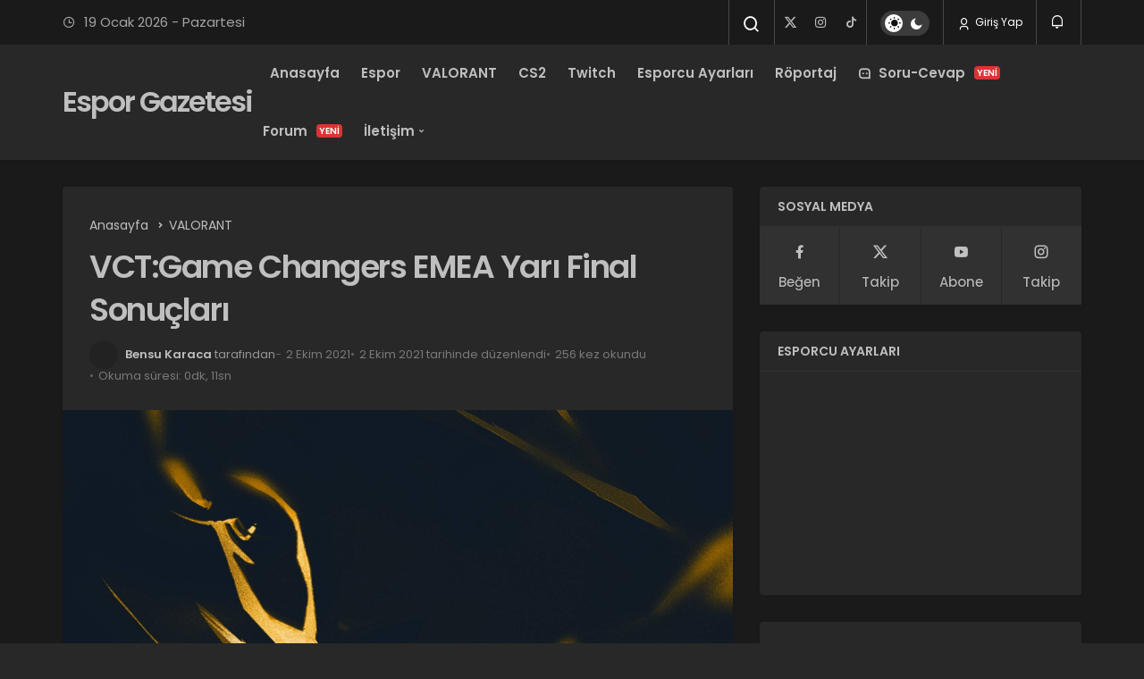

--- FILE ---
content_type: text/html; charset=UTF-8
request_url: https://www.esporgazetesi.com/vctgame-changers-emea-yari-final-sonuclari/
body_size: 15605
content:
<!DOCTYPE html>
<html lang="tr" class="dark-mode" prefix="og: https://ogp.me/ns#" >
<head>
	<link rel="profile" href="https://gmpg.org/xfn/11" />
	<link rel="pingback" href="https://www.esporgazetesi.com/xmlrpc.php" />
	<meta charset="UTF-8">
	<meta name="viewport" content="width=device-width, initial-scale=1, minimum-scale=1">

	<meta http-equiv="X-UA-Compatible" content="IE=edge">
		
		<!-- Preload Google Fonts for better performance -->
		<link rel="preconnect" href="https://fonts.googleapis.com">
		<link rel="preconnect" href="https://fonts.gstatic.com" crossorigin>
		<link rel="preload" href="https://fonts.googleapis.com/css2?family=Poppins:wght@400;500;600&display=swap" as="style" onload="this.onload=null;this.rel='stylesheet'">
		<noscript><link rel="stylesheet" href="https://fonts.googleapis.com/css2?family=Poppins:wght@400;500;600&display=swap"></noscript>

		<link rel='preload' as='font' href='https://www.esporgazetesi.com/wp-content/themes/geoit/assets/fonts/gi.woff?t=1642023351660' type='font/woff' crossorigin='anonymous' />
<link rel='preload' as='style' href='https://www.esporgazetesi.com/wp-content/themes/geoit/assets/css/front-end.min.css' />
<link rel='preload' as='style' href='https://www.esporgazetesi.com/wp-content/themes/geoit/assets/css/geoit-single.min.css' />
<link rel='preload' as='image' href='https://www.esporgazetesi.com/wp-content/uploads/2021/09/FAYvwP5VcA4sTN7.jpg' />

<!-- Rank Math PRO tarafından Arama Motoru Optimizasyonu - https://rankmath.com/ -->
<title>VCT:Game Changers EMEA Yarı Final Sonuçları - Espor Gazetesi</title>
<meta name="description" content="VCT Game Changers EMEA Seri 1 turnuvası yarı final sonuçları sizlerle!"/>
<meta name="robots" content="follow, index, max-snippet:-1, max-video-preview:-1, max-image-preview:large"/>
<link rel="canonical" href="https://www.esporgazetesi.com/vctgame-changers-emea-yari-final-sonuclari/" />
<meta property="og:locale" content="tr_TR" />
<meta property="og:type" content="article" />
<meta property="og:title" content="VCT:Game Changers EMEA Yarı Final Sonuçları - Espor Gazetesi" />
<meta property="og:description" content="VCT Game Changers EMEA Seri 1 turnuvası yarı final sonuçları sizlerle!" />
<meta property="og:url" content="https://www.esporgazetesi.com/vctgame-changers-emea-yari-final-sonuclari/" />
<meta property="og:site_name" content="Espor Gazetesi" />
<meta property="article:publisher" content="https://www.facebook.com/esporgazetesi" />
<meta property="article:section" content="VALORANT" />
<meta property="og:updated_time" content="2021-10-02T21:40:36+03:00" />
<meta property="og:image" content="https://www.esporgazetesi.com/wp-content/uploads/2021/09/FAYvwP5VcA4sTN7-768x432.jpg" />
<meta property="og:image:secure_url" content="https://www.esporgazetesi.com/wp-content/uploads/2021/09/FAYvwP5VcA4sTN7-768x432.jpg" />
<meta property="og:image:width" content="768" />
<meta property="og:image:height" content="432" />
<meta property="og:image:alt" content="Yarı Final" />
<meta property="og:image:type" content="image/jpeg" />
<meta property="article:published_time" content="2021-10-02T21:40:35+03:00" />
<meta property="article:modified_time" content="2021-10-02T21:40:36+03:00" />
<meta name="twitter:card" content="summary" />
<meta name="twitter:title" content="VCT:Game Changers EMEA Yarı Final Sonuçları - Espor Gazetesi" />
<meta name="twitter:description" content="VCT Game Changers EMEA Seri 1 turnuvası yarı final sonuçları sizlerle!" />
<meta name="twitter:site" content="@esporgazetesi" />
<meta name="twitter:creator" content="@esporgazetesi" />
<meta name="twitter:image" content="https://www.esporgazetesi.com/wp-content/uploads/2021/09/FAYvwP5VcA4sTN7-768x432.jpg" />
<meta name="twitter:label1" content="Yazan" />
<meta name="twitter:data1" content="Bensu Karaca" />
<meta name="twitter:label2" content="Okuma süresi" />
<meta name="twitter:data2" content="Bir dakikadan az" />
<script type="application/ld+json" class="rank-math-schema-pro">{"@context":"https://schema.org","@graph":[{"@type":"Organization","@id":"https://www.esporgazetesi.com/#organization","name":"Espor Gazetesi","url":"https://www.esporgazetesi.com","sameAs":["https://www.facebook.com/esporgazetesi","https://twitter.com/esporgazetesi"],"email":"info@esporgazetesi.com","logo":{"@type":"ImageObject","@id":"https://www.esporgazetesi.com/#logo","url":"https://www.esporgazetesi.com/wp-content/uploads/2021/05/esporgazetesi.png","contentUrl":"https://www.esporgazetesi.com/wp-content/uploads/2021/05/esporgazetesi.png","caption":"Espor Gazetesi","inLanguage":"tr"}},{"@type":"WebSite","@id":"https://www.esporgazetesi.com/#website","url":"https://www.esporgazetesi.com","name":"Espor Gazetesi","publisher":{"@id":"https://www.esporgazetesi.com/#organization"},"inLanguage":"tr"},{"@type":"ImageObject","@id":"https://www.esporgazetesi.com/wp-content/uploads/2021/09/FAYvwP5VcA4sTN7.jpg","url":"https://www.esporgazetesi.com/wp-content/uploads/2021/09/FAYvwP5VcA4sTN7.jpg","width":"2048","height":"1152","inLanguage":"tr"},{"@type":"WebPage","@id":"https://www.esporgazetesi.com/vctgame-changers-emea-yari-final-sonuclari/#webpage","url":"https://www.esporgazetesi.com/vctgame-changers-emea-yari-final-sonuclari/","name":"VCT:Game Changers EMEA Yar\u0131 Final Sonu\u00e7lar\u0131 - Espor Gazetesi","datePublished":"2021-10-02T21:40:35+03:00","dateModified":"2021-10-02T21:40:36+03:00","isPartOf":{"@id":"https://www.esporgazetesi.com/#website"},"primaryImageOfPage":{"@id":"https://www.esporgazetesi.com/wp-content/uploads/2021/09/FAYvwP5VcA4sTN7.jpg"},"inLanguage":"tr"},{"@type":"Person","@id":"https://www.esporgazetesi.com/yazar/bensukaraca/","name":"Bensu Karaca","url":"https://www.esporgazetesi.com/yazar/bensukaraca/","image":{"@type":"ImageObject","@id":"https://secure.gravatar.com/avatar/e7c4e85f95cb9ef16e5d7c3f5a04b41ac7d84a4f4f27f2e12fdeebebf4bd611b?s=96&amp;d=mm&amp;r=g","url":"https://secure.gravatar.com/avatar/e7c4e85f95cb9ef16e5d7c3f5a04b41ac7d84a4f4f27f2e12fdeebebf4bd611b?s=96&amp;d=mm&amp;r=g","caption":"Bensu Karaca","inLanguage":"tr"},"worksFor":{"@id":"https://www.esporgazetesi.com/#organization"}},{"@type":"NewsArticle","headline":"VCT:Game Changers EMEA Yar\u0131 Final Sonu\u00e7lar\u0131 - Espor Gazetesi","keywords":"Yar\u0131 Final","datePublished":"2021-10-02T21:40:35+03:00","dateModified":"2021-10-02T21:40:36+03:00","articleSection":"Espor, VALORANT","author":{"@id":"https://www.esporgazetesi.com/yazar/bensukaraca/","name":"Bensu Karaca"},"publisher":{"@id":"https://www.esporgazetesi.com/#organization"},"description":"VCT Game Changers EMEA Seri 1 turnuvas\u0131 yar\u0131 final sonu\u00e7lar\u0131 sizlerle!","name":"VCT:Game Changers EMEA Yar\u0131 Final Sonu\u00e7lar\u0131 - Espor Gazetesi","@id":"https://www.esporgazetesi.com/vctgame-changers-emea-yari-final-sonuclari/#richSnippet","isPartOf":{"@id":"https://www.esporgazetesi.com/vctgame-changers-emea-yari-final-sonuclari/#webpage"},"image":{"@id":"https://www.esporgazetesi.com/wp-content/uploads/2021/09/FAYvwP5VcA4sTN7.jpg"},"inLanguage":"tr","mainEntityOfPage":{"@id":"https://www.esporgazetesi.com/vctgame-changers-emea-yari-final-sonuclari/#webpage"}}]}</script>
<!-- /Rank Math WordPress SEO eklentisi -->

<link rel='dns-prefetch' href='//s.gravatar.com' />
<link rel='dns-prefetch' href='//fonts.googleapis.com' />
<link rel='dns-prefetch' href='//fonts.gstatic.com' />
<link rel='dns-prefetch' href='//cdnjs.cloudflare.com' />
<link rel='dns-prefetch' href='//www.google-analytics.com' />
<link rel="alternate" type="application/rss+xml" title="Espor Gazetesi &raquo; akışı" href="https://www.esporgazetesi.com/feed/" />
<link rel="alternate" type="application/rss+xml" title="Espor Gazetesi &raquo; yorum akışı" href="https://www.esporgazetesi.com/comments/feed/" />
<link rel="alternate" type="application/rss+xml" title="Espor Gazetesi &raquo; VCT:Game Changers EMEA Yarı Final Sonuçları yorum akışı" href="https://www.esporgazetesi.com/vctgame-changers-emea-yari-final-sonuclari/feed/" />
<link rel="alternate" title="oEmbed (JSON)" type="application/json+oembed" href="https://www.esporgazetesi.com/wp-json/oembed/1.0/embed?url=https%3A%2F%2Fwww.esporgazetesi.com%2Fvctgame-changers-emea-yari-final-sonuclari%2F" />
<link rel="alternate" title="oEmbed (XML)" type="text/xml+oembed" href="https://www.esporgazetesi.com/wp-json/oembed/1.0/embed?url=https%3A%2F%2Fwww.esporgazetesi.com%2Fvctgame-changers-emea-yari-final-sonuclari%2F&#038;format=xml" />
<style id='wp-img-auto-sizes-contain-inline-css'>
img:is([sizes=auto i],[sizes^="auto," i]){contain-intrinsic-size:3000px 1500px}
/*# sourceURL=wp-img-auto-sizes-contain-inline-css */
</style>

<link rel='stylesheet' id='dashicons-css' href='https://www.esporgazetesi.com/wp-includes/css/dashicons.min.css' media='all' />
<link rel='stylesheet' id='wp-block-library-css' href='https://www.esporgazetesi.com/wp-includes/css/dist/block-library/style.min.css' media='all' />
<style id='wp-block-heading-inline-css'>
h1:where(.wp-block-heading).has-background,h2:where(.wp-block-heading).has-background,h3:where(.wp-block-heading).has-background,h4:where(.wp-block-heading).has-background,h5:where(.wp-block-heading).has-background,h6:where(.wp-block-heading).has-background{padding:1.25em 2.375em}h1.has-text-align-left[style*=writing-mode]:where([style*=vertical-lr]),h1.has-text-align-right[style*=writing-mode]:where([style*=vertical-rl]),h2.has-text-align-left[style*=writing-mode]:where([style*=vertical-lr]),h2.has-text-align-right[style*=writing-mode]:where([style*=vertical-rl]),h3.has-text-align-left[style*=writing-mode]:where([style*=vertical-lr]),h3.has-text-align-right[style*=writing-mode]:where([style*=vertical-rl]),h4.has-text-align-left[style*=writing-mode]:where([style*=vertical-lr]),h4.has-text-align-right[style*=writing-mode]:where([style*=vertical-rl]),h5.has-text-align-left[style*=writing-mode]:where([style*=vertical-lr]),h5.has-text-align-right[style*=writing-mode]:where([style*=vertical-rl]),h6.has-text-align-left[style*=writing-mode]:where([style*=vertical-lr]),h6.has-text-align-right[style*=writing-mode]:where([style*=vertical-rl]){rotate:180deg}
/*# sourceURL=https://www.esporgazetesi.com/wp-includes/blocks/heading/style.min.css */
</style>
<style id='wp-block-image-inline-css'>
.wp-block-image>a,.wp-block-image>figure>a{display:inline-block}.wp-block-image img{box-sizing:border-box;height:auto;max-width:100%;vertical-align:bottom}@media not (prefers-reduced-motion){.wp-block-image img.hide{visibility:hidden}.wp-block-image img.show{animation:show-content-image .4s}}.wp-block-image[style*=border-radius] img,.wp-block-image[style*=border-radius]>a{border-radius:inherit}.wp-block-image.has-custom-border img{box-sizing:border-box}.wp-block-image.aligncenter{text-align:center}.wp-block-image.alignfull>a,.wp-block-image.alignwide>a{width:100%}.wp-block-image.alignfull img,.wp-block-image.alignwide img{height:auto;width:100%}.wp-block-image .aligncenter,.wp-block-image .alignleft,.wp-block-image .alignright,.wp-block-image.aligncenter,.wp-block-image.alignleft,.wp-block-image.alignright{display:table}.wp-block-image .aligncenter>figcaption,.wp-block-image .alignleft>figcaption,.wp-block-image .alignright>figcaption,.wp-block-image.aligncenter>figcaption,.wp-block-image.alignleft>figcaption,.wp-block-image.alignright>figcaption{caption-side:bottom;display:table-caption}.wp-block-image .alignleft{float:left;margin:.5em 1em .5em 0}.wp-block-image .alignright{float:right;margin:.5em 0 .5em 1em}.wp-block-image .aligncenter{margin-left:auto;margin-right:auto}.wp-block-image :where(figcaption){margin-bottom:1em;margin-top:.5em}.wp-block-image.is-style-circle-mask img{border-radius:9999px}@supports ((-webkit-mask-image:none) or (mask-image:none)) or (-webkit-mask-image:none){.wp-block-image.is-style-circle-mask img{border-radius:0;-webkit-mask-image:url('data:image/svg+xml;utf8,<svg viewBox="0 0 100 100" xmlns="http://www.w3.org/2000/svg"><circle cx="50" cy="50" r="50"/></svg>');mask-image:url('data:image/svg+xml;utf8,<svg viewBox="0 0 100 100" xmlns="http://www.w3.org/2000/svg"><circle cx="50" cy="50" r="50"/></svg>');mask-mode:alpha;-webkit-mask-position:center;mask-position:center;-webkit-mask-repeat:no-repeat;mask-repeat:no-repeat;-webkit-mask-size:contain;mask-size:contain}}:root :where(.wp-block-image.is-style-rounded img,.wp-block-image .is-style-rounded img){border-radius:9999px}.wp-block-image figure{margin:0}.wp-lightbox-container{display:flex;flex-direction:column;position:relative}.wp-lightbox-container img{cursor:zoom-in}.wp-lightbox-container img:hover+button{opacity:1}.wp-lightbox-container button{align-items:center;backdrop-filter:blur(16px) saturate(180%);background-color:#5a5a5a40;border:none;border-radius:4px;cursor:zoom-in;display:flex;height:20px;justify-content:center;opacity:0;padding:0;position:absolute;right:16px;text-align:center;top:16px;width:20px;z-index:100}@media not (prefers-reduced-motion){.wp-lightbox-container button{transition:opacity .2s ease}}.wp-lightbox-container button:focus-visible{outline:3px auto #5a5a5a40;outline:3px auto -webkit-focus-ring-color;outline-offset:3px}.wp-lightbox-container button:hover{cursor:pointer;opacity:1}.wp-lightbox-container button:focus{opacity:1}.wp-lightbox-container button:focus,.wp-lightbox-container button:hover,.wp-lightbox-container button:not(:hover):not(:active):not(.has-background){background-color:#5a5a5a40;border:none}.wp-lightbox-overlay{box-sizing:border-box;cursor:zoom-out;height:100vh;left:0;overflow:hidden;position:fixed;top:0;visibility:hidden;width:100%;z-index:100000}.wp-lightbox-overlay .close-button{align-items:center;cursor:pointer;display:flex;justify-content:center;min-height:40px;min-width:40px;padding:0;position:absolute;right:calc(env(safe-area-inset-right) + 16px);top:calc(env(safe-area-inset-top) + 16px);z-index:5000000}.wp-lightbox-overlay .close-button:focus,.wp-lightbox-overlay .close-button:hover,.wp-lightbox-overlay .close-button:not(:hover):not(:active):not(.has-background){background:none;border:none}.wp-lightbox-overlay .lightbox-image-container{height:var(--wp--lightbox-container-height);left:50%;overflow:hidden;position:absolute;top:50%;transform:translate(-50%,-50%);transform-origin:top left;width:var(--wp--lightbox-container-width);z-index:9999999999}.wp-lightbox-overlay .wp-block-image{align-items:center;box-sizing:border-box;display:flex;height:100%;justify-content:center;margin:0;position:relative;transform-origin:0 0;width:100%;z-index:3000000}.wp-lightbox-overlay .wp-block-image img{height:var(--wp--lightbox-image-height);min-height:var(--wp--lightbox-image-height);min-width:var(--wp--lightbox-image-width);width:var(--wp--lightbox-image-width)}.wp-lightbox-overlay .wp-block-image figcaption{display:none}.wp-lightbox-overlay button{background:none;border:none}.wp-lightbox-overlay .scrim{background-color:#fff;height:100%;opacity:.9;position:absolute;width:100%;z-index:2000000}.wp-lightbox-overlay.active{visibility:visible}@media not (prefers-reduced-motion){.wp-lightbox-overlay.active{animation:turn-on-visibility .25s both}.wp-lightbox-overlay.active img{animation:turn-on-visibility .35s both}.wp-lightbox-overlay.show-closing-animation:not(.active){animation:turn-off-visibility .35s both}.wp-lightbox-overlay.show-closing-animation:not(.active) img{animation:turn-off-visibility .25s both}.wp-lightbox-overlay.zoom.active{animation:none;opacity:1;visibility:visible}.wp-lightbox-overlay.zoom.active .lightbox-image-container{animation:lightbox-zoom-in .4s}.wp-lightbox-overlay.zoom.active .lightbox-image-container img{animation:none}.wp-lightbox-overlay.zoom.active .scrim{animation:turn-on-visibility .4s forwards}.wp-lightbox-overlay.zoom.show-closing-animation:not(.active){animation:none}.wp-lightbox-overlay.zoom.show-closing-animation:not(.active) .lightbox-image-container{animation:lightbox-zoom-out .4s}.wp-lightbox-overlay.zoom.show-closing-animation:not(.active) .lightbox-image-container img{animation:none}.wp-lightbox-overlay.zoom.show-closing-animation:not(.active) .scrim{animation:turn-off-visibility .4s forwards}}@keyframes show-content-image{0%{visibility:hidden}99%{visibility:hidden}to{visibility:visible}}@keyframes turn-on-visibility{0%{opacity:0}to{opacity:1}}@keyframes turn-off-visibility{0%{opacity:1;visibility:visible}99%{opacity:0;visibility:visible}to{opacity:0;visibility:hidden}}@keyframes lightbox-zoom-in{0%{transform:translate(calc((-100vw + var(--wp--lightbox-scrollbar-width))/2 + var(--wp--lightbox-initial-left-position)),calc(-50vh + var(--wp--lightbox-initial-top-position))) scale(var(--wp--lightbox-scale))}to{transform:translate(-50%,-50%) scale(1)}}@keyframes lightbox-zoom-out{0%{transform:translate(-50%,-50%) scale(1);visibility:visible}99%{visibility:visible}to{transform:translate(calc((-100vw + var(--wp--lightbox-scrollbar-width))/2 + var(--wp--lightbox-initial-left-position)),calc(-50vh + var(--wp--lightbox-initial-top-position))) scale(var(--wp--lightbox-scale));visibility:hidden}}
/*# sourceURL=https://www.esporgazetesi.com/wp-includes/blocks/image/style.min.css */
</style>
<style id='wp-block-image-theme-inline-css'>
:root :where(.wp-block-image figcaption){color:#555;font-size:13px;text-align:center}.is-dark-theme :root :where(.wp-block-image figcaption){color:#ffffffa6}.wp-block-image{margin:0 0 1em}
/*# sourceURL=https://www.esporgazetesi.com/wp-includes/blocks/image/theme.min.css */
</style>
<style id='wp-block-paragraph-inline-css'>
.is-small-text{font-size:.875em}.is-regular-text{font-size:1em}.is-large-text{font-size:2.25em}.is-larger-text{font-size:3em}.has-drop-cap:not(:focus):first-letter{float:left;font-size:8.4em;font-style:normal;font-weight:100;line-height:.68;margin:.05em .1em 0 0;text-transform:uppercase}body.rtl .has-drop-cap:not(:focus):first-letter{float:none;margin-left:.1em}p.has-drop-cap.has-background{overflow:hidden}:root :where(p.has-background){padding:1.25em 2.375em}:where(p.has-text-color:not(.has-link-color)) a{color:inherit}p.has-text-align-left[style*="writing-mode:vertical-lr"],p.has-text-align-right[style*="writing-mode:vertical-rl"]{rotate:180deg}
/*# sourceURL=https://www.esporgazetesi.com/wp-includes/blocks/paragraph/style.min.css */
</style>
<style id='global-styles-inline-css'>
:root{--wp--preset--aspect-ratio--square: 1;--wp--preset--aspect-ratio--4-3: 4/3;--wp--preset--aspect-ratio--3-4: 3/4;--wp--preset--aspect-ratio--3-2: 3/2;--wp--preset--aspect-ratio--2-3: 2/3;--wp--preset--aspect-ratio--16-9: 16/9;--wp--preset--aspect-ratio--9-16: 9/16;--wp--preset--color--black: #000000;--wp--preset--color--cyan-bluish-gray: #abb8c3;--wp--preset--color--white: #ffffff;--wp--preset--color--pale-pink: #f78da7;--wp--preset--color--vivid-red: #cf2e2e;--wp--preset--color--luminous-vivid-orange: #ff6900;--wp--preset--color--luminous-vivid-amber: #fcb900;--wp--preset--color--light-green-cyan: #7bdcb5;--wp--preset--color--vivid-green-cyan: #00d084;--wp--preset--color--pale-cyan-blue: #8ed1fc;--wp--preset--color--vivid-cyan-blue: #0693e3;--wp--preset--color--vivid-purple: #9b51e0;--wp--preset--gradient--vivid-cyan-blue-to-vivid-purple: linear-gradient(135deg,rgb(6,147,227) 0%,rgb(155,81,224) 100%);--wp--preset--gradient--light-green-cyan-to-vivid-green-cyan: linear-gradient(135deg,rgb(122,220,180) 0%,rgb(0,208,130) 100%);--wp--preset--gradient--luminous-vivid-amber-to-luminous-vivid-orange: linear-gradient(135deg,rgb(252,185,0) 0%,rgb(255,105,0) 100%);--wp--preset--gradient--luminous-vivid-orange-to-vivid-red: linear-gradient(135deg,rgb(255,105,0) 0%,rgb(207,46,46) 100%);--wp--preset--gradient--very-light-gray-to-cyan-bluish-gray: linear-gradient(135deg,rgb(238,238,238) 0%,rgb(169,184,195) 100%);--wp--preset--gradient--cool-to-warm-spectrum: linear-gradient(135deg,rgb(74,234,220) 0%,rgb(151,120,209) 20%,rgb(207,42,186) 40%,rgb(238,44,130) 60%,rgb(251,105,98) 80%,rgb(254,248,76) 100%);--wp--preset--gradient--blush-light-purple: linear-gradient(135deg,rgb(255,206,236) 0%,rgb(152,150,240) 100%);--wp--preset--gradient--blush-bordeaux: linear-gradient(135deg,rgb(254,205,165) 0%,rgb(254,45,45) 50%,rgb(107,0,62) 100%);--wp--preset--gradient--luminous-dusk: linear-gradient(135deg,rgb(255,203,112) 0%,rgb(199,81,192) 50%,rgb(65,88,208) 100%);--wp--preset--gradient--pale-ocean: linear-gradient(135deg,rgb(255,245,203) 0%,rgb(182,227,212) 50%,rgb(51,167,181) 100%);--wp--preset--gradient--electric-grass: linear-gradient(135deg,rgb(202,248,128) 0%,rgb(113,206,126) 100%);--wp--preset--gradient--midnight: linear-gradient(135deg,rgb(2,3,129) 0%,rgb(40,116,252) 100%);--wp--preset--font-size--small: 13px;--wp--preset--font-size--medium: 20px;--wp--preset--font-size--large: 36px;--wp--preset--font-size--x-large: 42px;--wp--preset--spacing--20: 0.44rem;--wp--preset--spacing--30: 0.67rem;--wp--preset--spacing--40: 1rem;--wp--preset--spacing--50: 1.5rem;--wp--preset--spacing--60: 2.25rem;--wp--preset--spacing--70: 3.38rem;--wp--preset--spacing--80: 5.06rem;--wp--preset--shadow--natural: 6px 6px 9px rgba(0, 0, 0, 0.2);--wp--preset--shadow--deep: 12px 12px 50px rgba(0, 0, 0, 0.4);--wp--preset--shadow--sharp: 6px 6px 0px rgba(0, 0, 0, 0.2);--wp--preset--shadow--outlined: 6px 6px 0px -3px rgb(255, 255, 255), 6px 6px rgb(0, 0, 0);--wp--preset--shadow--crisp: 6px 6px 0px rgb(0, 0, 0);}:where(.is-layout-flex){gap: 0.5em;}:where(.is-layout-grid){gap: 0.5em;}body .is-layout-flex{display: flex;}.is-layout-flex{flex-wrap: wrap;align-items: center;}.is-layout-flex > :is(*, div){margin: 0;}body .is-layout-grid{display: grid;}.is-layout-grid > :is(*, div){margin: 0;}:where(.wp-block-columns.is-layout-flex){gap: 2em;}:where(.wp-block-columns.is-layout-grid){gap: 2em;}:where(.wp-block-post-template.is-layout-flex){gap: 1.25em;}:where(.wp-block-post-template.is-layout-grid){gap: 1.25em;}.has-black-color{color: var(--wp--preset--color--black) !important;}.has-cyan-bluish-gray-color{color: var(--wp--preset--color--cyan-bluish-gray) !important;}.has-white-color{color: var(--wp--preset--color--white) !important;}.has-pale-pink-color{color: var(--wp--preset--color--pale-pink) !important;}.has-vivid-red-color{color: var(--wp--preset--color--vivid-red) !important;}.has-luminous-vivid-orange-color{color: var(--wp--preset--color--luminous-vivid-orange) !important;}.has-luminous-vivid-amber-color{color: var(--wp--preset--color--luminous-vivid-amber) !important;}.has-light-green-cyan-color{color: var(--wp--preset--color--light-green-cyan) !important;}.has-vivid-green-cyan-color{color: var(--wp--preset--color--vivid-green-cyan) !important;}.has-pale-cyan-blue-color{color: var(--wp--preset--color--pale-cyan-blue) !important;}.has-vivid-cyan-blue-color{color: var(--wp--preset--color--vivid-cyan-blue) !important;}.has-vivid-purple-color{color: var(--wp--preset--color--vivid-purple) !important;}.has-black-background-color{background-color: var(--wp--preset--color--black) !important;}.has-cyan-bluish-gray-background-color{background-color: var(--wp--preset--color--cyan-bluish-gray) !important;}.has-white-background-color{background-color: var(--wp--preset--color--white) !important;}.has-pale-pink-background-color{background-color: var(--wp--preset--color--pale-pink) !important;}.has-vivid-red-background-color{background-color: var(--wp--preset--color--vivid-red) !important;}.has-luminous-vivid-orange-background-color{background-color: var(--wp--preset--color--luminous-vivid-orange) !important;}.has-luminous-vivid-amber-background-color{background-color: var(--wp--preset--color--luminous-vivid-amber) !important;}.has-light-green-cyan-background-color{background-color: var(--wp--preset--color--light-green-cyan) !important;}.has-vivid-green-cyan-background-color{background-color: var(--wp--preset--color--vivid-green-cyan) !important;}.has-pale-cyan-blue-background-color{background-color: var(--wp--preset--color--pale-cyan-blue) !important;}.has-vivid-cyan-blue-background-color{background-color: var(--wp--preset--color--vivid-cyan-blue) !important;}.has-vivid-purple-background-color{background-color: var(--wp--preset--color--vivid-purple) !important;}.has-black-border-color{border-color: var(--wp--preset--color--black) !important;}.has-cyan-bluish-gray-border-color{border-color: var(--wp--preset--color--cyan-bluish-gray) !important;}.has-white-border-color{border-color: var(--wp--preset--color--white) !important;}.has-pale-pink-border-color{border-color: var(--wp--preset--color--pale-pink) !important;}.has-vivid-red-border-color{border-color: var(--wp--preset--color--vivid-red) !important;}.has-luminous-vivid-orange-border-color{border-color: var(--wp--preset--color--luminous-vivid-orange) !important;}.has-luminous-vivid-amber-border-color{border-color: var(--wp--preset--color--luminous-vivid-amber) !important;}.has-light-green-cyan-border-color{border-color: var(--wp--preset--color--light-green-cyan) !important;}.has-vivid-green-cyan-border-color{border-color: var(--wp--preset--color--vivid-green-cyan) !important;}.has-pale-cyan-blue-border-color{border-color: var(--wp--preset--color--pale-cyan-blue) !important;}.has-vivid-cyan-blue-border-color{border-color: var(--wp--preset--color--vivid-cyan-blue) !important;}.has-vivid-purple-border-color{border-color: var(--wp--preset--color--vivid-purple) !important;}.has-vivid-cyan-blue-to-vivid-purple-gradient-background{background: var(--wp--preset--gradient--vivid-cyan-blue-to-vivid-purple) !important;}.has-light-green-cyan-to-vivid-green-cyan-gradient-background{background: var(--wp--preset--gradient--light-green-cyan-to-vivid-green-cyan) !important;}.has-luminous-vivid-amber-to-luminous-vivid-orange-gradient-background{background: var(--wp--preset--gradient--luminous-vivid-amber-to-luminous-vivid-orange) !important;}.has-luminous-vivid-orange-to-vivid-red-gradient-background{background: var(--wp--preset--gradient--luminous-vivid-orange-to-vivid-red) !important;}.has-very-light-gray-to-cyan-bluish-gray-gradient-background{background: var(--wp--preset--gradient--very-light-gray-to-cyan-bluish-gray) !important;}.has-cool-to-warm-spectrum-gradient-background{background: var(--wp--preset--gradient--cool-to-warm-spectrum) !important;}.has-blush-light-purple-gradient-background{background: var(--wp--preset--gradient--blush-light-purple) !important;}.has-blush-bordeaux-gradient-background{background: var(--wp--preset--gradient--blush-bordeaux) !important;}.has-luminous-dusk-gradient-background{background: var(--wp--preset--gradient--luminous-dusk) !important;}.has-pale-ocean-gradient-background{background: var(--wp--preset--gradient--pale-ocean) !important;}.has-electric-grass-gradient-background{background: var(--wp--preset--gradient--electric-grass) !important;}.has-midnight-gradient-background{background: var(--wp--preset--gradient--midnight) !important;}.has-small-font-size{font-size: var(--wp--preset--font-size--small) !important;}.has-medium-font-size{font-size: var(--wp--preset--font-size--medium) !important;}.has-large-font-size{font-size: var(--wp--preset--font-size--large) !important;}.has-x-large-font-size{font-size: var(--wp--preset--font-size--x-large) !important;}
/*# sourceURL=global-styles-inline-css */
</style>

<link rel='stylesheet' id='Geoit_Child_style-css' href='https://www.esporgazetesi.com/wp-content/themes/geoit-child/style.css' media='screen' />
<link rel='stylesheet' id='geoit-front-end-css' href='https://www.esporgazetesi.com/wp-content/themes/geoit/assets/css/front-end.min.css' media='all' />
<style id='geoit-front-end-inline-css'>
 #wrapper{min-height:100vh;display:flex;flex-direction:column;overflow:hidden;overflow:clip}#inner-wrap{flex:1 0 auto}.geo_first_category.geoit-cat-item-2278{background-color:#de9b35 !important}.geoit-cat-item-2278 .geo_first_category_dropcap{background-color:#de9b35 !important}.geo_first_category_style-3.geoit-cat-item-2278{background-color:rgba(222, 155, 53, 0.25) !important;color:#de9b35 !important}.carousel__content .geo_first_category_style-3.geoit-cat-item-2278{background-color:rgba(222, 155, 53, 0.75) !important;color:#fff !important}.geo_first_category_style-2.geoit-cat-item-2278{border-color:#de9b35 !important}.geo_first_category_style-2.geoit-cat-item-2278::before{border-color:#de9b35 !important}.geoit_read_more_2278{border-color:#de9b35 !important;color:#de9b35 !important}.uck-card:hover .geoit_read_more_2278{background-color:#de9b35 !important}.widget_categories .cat-item-2278::before{background-color:#de9b35 !important}.geo_first_category.geoit-cat-item-124{background-color:#0397ab !important}.geoit-cat-item-124 .geo_first_category_dropcap{background-color:#0397ab !important}.geo_first_category_style-3.geoit-cat-item-124{background-color:rgba(3, 151, 171, 0.25) !important;color:#0397ab !important}.carousel__content .geo_first_category_style-3.geoit-cat-item-124{background-color:rgba(3, 151, 171, 0.75) !important;color:#fff !important}.geo_first_category_style-2.geoit-cat-item-124{border-color:#0397ab !important}.geo_first_category_style-2.geoit-cat-item-124::before{border-color:#0397ab !important}.geoit_read_more_124{border-color:#0397ab !important;color:#0397ab !important}.uck-card:hover .geoit_read_more_124{background-color:#0397ab !important}.widget_categories .cat-item-124::before{background-color:#0397ab !important}.geo_first_category.geoit-cat-item-194{background-color:#6441a5 !important}.geoit-cat-item-194 .geo_first_category_dropcap{background-color:#6441a5 !important}.geo_first_category_style-3.geoit-cat-item-194{background-color:rgba(100, 65, 165, 0.25) !important;color:#6441a5 !important}.carousel__content .geo_first_category_style-3.geoit-cat-item-194{background-color:rgba(100, 65, 165, 0.75) !important;color:#fff !important}.geo_first_category_style-2.geoit-cat-item-194{border-color:#6441a5 !important}.geo_first_category_style-2.geoit-cat-item-194::before{border-color:#6441a5 !important}.geoit_read_more_194{border-color:#6441a5 !important;color:#6441a5 !important}.uck-card:hover .geoit_read_more_194{background-color:#6441a5 !important}.widget_categories .cat-item-194::before{background-color:#6441a5 !important}.geo_first_category.geoit-cat-item-126{background-color:#fa4454 !important}.geoit-cat-item-126 .geo_first_category_dropcap{background-color:#fa4454 !important}.geo_first_category_style-3.geoit-cat-item-126{background-color:rgba(250, 68, 84, 0.25) !important;color:#fa4454 !important}.carousel__content .geo_first_category_style-3.geoit-cat-item-126{background-color:rgba(250, 68, 84, 0.75) !important;color:#fff !important}.geo_first_category_style-2.geoit-cat-item-126{border-color:#fa4454 !important}.geo_first_category_style-2.geoit-cat-item-126::before{border-color:#fa4454 !important}.geoit_read_more_126{border-color:#fa4454 !important;color:#fa4454 !important}.uck-card:hover .geoit_read_more_126{background-color:#fa4454 !important}.widget_categories .cat-item-126::before{background-color:#fa4454 !important}:root{--theme_radius:4px;--theme_radius2:4px}.geo_homepage_1col{overflow:unset;border-radius:0 !important}:root{--theme_color:#fa4454}
/*# sourceURL=geoit-front-end-inline-css */
</style>
<link rel='stylesheet' id='geoit-single-css' href='https://www.esporgazetesi.com/wp-content/themes/geoit/assets/css/geoit-single.min.css' media='all' />
<link rel='stylesheet' id='geoit-vc-css' href='https://www.esporgazetesi.com/wp-content/themes/geoit/assets/css/geoit-builder.min.css' media='all' />
<script src="https://www.esporgazetesi.com/wp-includes/js/jquery/jquery.min.js" id="jquery-core-js"></script>
<script defer="defer" src="https://www.esporgazetesi.com/wp-content/themes/geoit/assets/js/comment-reply.min.js" id="comment-reply-js"></script>
<link rel="https://api.w.org/" href="https://www.esporgazetesi.com/wp-json/" /><link rel="alternate" title="JSON" type="application/json" href="https://www.esporgazetesi.com/wp-json/wp/v2/posts/25378" /><meta name="generator" content="WordPress 6.9" />
<link rel='shortlink' href='https://www.esporgazetesi.com/?p=25378' />
			<script type="text/javascript">
				try{if('undefined'!=typeof localStorage){var skin=localStorage.getItem('geoit_skin'),html=document.getElementsByTagName('html')[0].classList;if(skin=='dark'){html.add('dark-mode')}else if(skin=='light'){html.remove('dark-mode')}}}catch(e){console.log(e)}
			</script>
			<meta name="theme-color" content="#fa4454" /><style id="geoit-dark-inline-css"></style><script id="geoit-schema-breadcrumb" type="application/ld+json">{"@context":"http:\/\/schema.org","@type":"BreadcrumbList","id":"https:\/\/www.esporgazetesi.com\/vctgame-changers-emea-yari-final-sonuclari#breadcrumb","itemListElement":[{"@type":"ListItem","position":1,"item":{"@id":"https:\/\/www.esporgazetesi.com","name":"Anasayfa"}},{"@type":"ListItem","position":2,"item":{"@id":"https:\/\/www.esporgazetesi.com\/valorant\/","name":"VALORANT"}},{"@type":"ListItem","position":3,"item":{"@id":"https:\/\/www.esporgazetesi.com\/vctgame-changers-emea-yari-final-sonuclari\/","name":"VCT:Game Changers EMEA Yar\u0131 Final Sonu\u00e7lar\u0131"}}]}</script><link rel="icon" href="https://www.esporgazetesi.com/wp-content/uploads/2023/05/favicon-1.png" sizes="32x32" />
<link rel="icon" href="https://www.esporgazetesi.com/wp-content/uploads/2023/05/favicon-1.png" sizes="192x192" />
<link rel="apple-touch-icon" href="https://www.esporgazetesi.com/wp-content/uploads/2023/05/favicon-1.png" />
<meta name="msapplication-TileImage" content="https://www.esporgazetesi.com/wp-content/uploads/2023/05/favicon-1.png" />
		<style id="wp-custom-css">
			.content__post--article a:link {
    color: var(--theme_color) !important;
}

a, a:visited {
  text-decoration: none !important;
}
		</style>
		<!-- ## NXS/OG ## --><!-- ## NXSOGTAGS ## --><!-- ## NXS/OG ## -->
<link rel='preload' href='https://www.esporgazetesi.com/wp-content/themes/geoit/assets/css/geoit-helpers.min.css' as='style' onload='this.onload=null;this.rel="stylesheet"' />
<noscript><link rel='stylesheet' id='geoit-helperscss' href='https://www.esporgazetesi.com/wp-content/themes/geoit/assets/css/geoit-helpers.min.css' type='text/css' media='all' /></noscript>
<link rel='preload' href='https://www.esporgazetesi.com/wp-content/themes/geoit/assets/css/geoit-dark.min.css' as='style' onload='this.onload=null;this.rel="stylesheet"' />
<noscript><link rel='stylesheet' id='geoit-darkcss' href='https://www.esporgazetesi.com/wp-content/themes/geoit/assets/css/geoit-dark.min.css' type='text/css' media='all' /></noscript>

<!-- Google tag (gtag.js) -->
<script async src="https://www.googletagmanager.com/gtag/js?id=G-YJEBWHQM27"></script>
<script>
  window.dataLayer = window.dataLayer || [];
  function gtag(){dataLayer.push(arguments);}
  gtag('js', new Date());

  gtag('config', 'G-YJEBWHQM27');
</script>

</head>
<body class="wp-singular post-template-default single single-post postid-25378 single-format-standard wp-theme-geoit wp-child-theme-geoit-child infinite-enable sidebar-mobile-disable overlay-enable lazyload-enable ">
	<div id="wrapper" class="site">
	
<script type="text/javascript" id="bbp-swap-no-js-body-class">
	document.body.className = document.body.className.replace( 'bbp-no-js', 'bbp-js' );
</script>

<header id="header" class="header-one">
			<div class="header__top">
			<div class="container">
				<div class="header__row">
					<div class="header__top--left">
													<span class="geoit-data-time-header"><i class="gi gi-clock-o"></i> 19  Ocak 2026 - Pazartesi</span>
											</div>
					<div class="header__top--right">
																		<div class="header__search">
							<button class="header__search--icon" tabindex="0" aria-label="Arama Yap"><i class="gi gi-search"></i></button>
						</div>
												<div class="header__search--form">
							<form method="get" action="https://www.esporgazetesi.com/">
								<input data-style="row" id="kan-ajax-search" autofocus id="searchInput" name="s" placeholder="Aradığınız kelimeyi bu alana girin.." type="text">
								<label for="searchInput" class="sr-only">Arama Yap</label>
								<button type="submit" class="search-submit" aria-label="Ara"><div id="kan-loader"><i class="gi gi-search"></i></div></button>
							</form>
						</div>
						<div class="header__top--social"><ul><li><a rel="nofollow" title="Twitter" href="https://x.com/esporgazetesi" ><i class="gi gi-twitter-x"  aria-hidden="true"></i></a></li><li><a rel="nofollow" title="Instagram" href="https://instagram.com/esporgazetesi" ><i class="gi gi-instagram"  aria-hidden="true"></i></a></li><li><a rel="nofollow" title="Tiktok" href="https://www.tiktok.com/@esporgazetesi" ><i class="gi gi-tiktok"  aria-hidden="true"></i></a></li></ul></div>												<div role="switch" aria-checked="false" id="SwitchCase" class="geo-switch-button Off" aria-label="Gece Modu"><div class="geo-switch" aria-hidden="true"></div></div><div class="geo-header-line"></div>						<button data-toggle="geoit-login" class="uckan_login-button" aria-label="Giriş Yap"><i aria-hidden="true" class="gi gi-user"></i> Giriş Yap</button>						<div class="header__notification" ><button data-user-id="0" data-new-count="0" data-toggle="header__notification" tabindex="0"  class="notification-button" aria-label="Bildirimler (0)."><i class="gi gi-bell"></i></button><div id="header__notification" class="geo-notification"><div class="geo-notification-header">Bildirimler<span class="pull-right"></span></div><ul class="geo-notification-content modern-scroll"><li>Bildiriminiz bulunmamaktadır.</li></ul></div></div>					</div>
				</div>
			</div>
		</div>
		<div class="header___bottom">
	<div class="header__bottom headroom">
		<div class="container">
			<div class="header__row">
				<div class="header__logo header__logo--left">
					<div><a class="logo-no" href="https://www.esporgazetesi.com/" title="Espor Gazetesi">Espor Gazetesi</a></div>				</div>
				<div class="uck-layout-spacer"></div>
								<button data-toggle="geo_mobil_menu" class="mobile-menu-icon" aria-label="Menü"><i class="gi gi-bars"></i></button>
				<nav class="header__bottom--menu">
											<div class="menu-ust-menu-container"><ul id="menu-ust-menu" class="geo-menu"><li><a href="https://www.esporgazetesi.com/"  class="header__bottom--link menu-item menu-item-type-custom menu-item-object-custom menu-item-home"><i class="dashicons dashicons-admin-home"></i>Anasayfa</a></li>
<li><a href="https://www.esporgazetesi.com/espor/"  class="header__bottom--link menu-item menu-item-type-custom menu-item-object-custom">Espor</a></li>
<li><a href="https://www.esporgazetesi.com/valorant/"  class="header__bottom--link menu-item menu-item-type-custom menu-item-object-custom">VALORANT</a></li>
<li><a href="https://www.esporgazetesi.com/cs2/"  class="header__bottom--link menu-item menu-item-type-custom menu-item-object-custom">CS2</a></li>
<li><a href="https://www.esporgazetesi.com/twitch/"  class="header__bottom--link menu-item menu-item-type-custom menu-item-object-custom">Twitch</a></li>
<li><a href="https://www.esporgazetesi.com/esporcu-ayarlari/"  class="header__bottom--link menu-item menu-item-type-custom menu-item-object-custom">Esporcu Ayarları</a></li>
<li><a href="https://www.esporgazetesi.com/roportaj/"  class="header__bottom--link menu-item menu-item-type-custom menu-item-object-custom">Röportaj</a></li>
<li><a href="https://www.esporgazetesi.com/soru-cevap/"  class="header__bottom--link menu-item menu-item-type-custom menu-item-object-custom"><i class="gi gi-message"></i>Soru-Cevap<span class="geoit-menu-tag" style="background-color: #dd3333">Yeni</span></a></li>
<li><a href="https://www.esporgazetesi.com/forum/"  class="header__bottom--link menu-item menu-item-type-custom menu-item-object-custom">Forum<span class="geoit-menu-tag" style="background-color: #dd3333">Yeni</span></a></li>
<li><a href="https://www.esporgazetesi.com/iletisim/"  class="header__bottom--link menu-item menu-item-type-post_type menu-item-object-page menu-item-has-children">İletişim</a>
<ul class="sub-menu">
	<li><a href="https://www.esporgazetesi.com/iletisim/"  class="header__bottom--link menu-item menu-item-type-post_type menu-item-object-page">İletişim</a></li>
	<li><a href="https://www.esporgazetesi.com/kariyer/"  class="header__bottom--link menu-item menu-item-type-post_type menu-item-object-page">Kariyer</a></li>
	<li><a href="https://www.esporgazetesi.com/kunye/"  class="header__bottom--link menu-item menu-item-type-post_type menu-item-object-page">Künye</a></li>
	<li><a href="https://www.esporgazetesi.com/hakkimizda/"  class="header__bottom--link menu-item menu-item-type-post_type menu-item-object-page">Hakkımızda</a></li>
</ul>
</li>
</ul></div>									</nav>
			</div>
		</div>
	</div>
	</div>
	</header>	<div class="kan-header-mobile ">
		<div class="kan-header-mobile-wrapper headroom kan-header-mobile-layout-2 kan-header-mobile-skin-dark">
			<div class="container">
				<div class="row">
					<div class="header-mobile-left">
						<button data-toggle="geo_mobil_menu" class="mobile-menu-icon" aria-label="Menü"><i class="gi gi-bars"></i></button>
											</div>
					<div class="header-mobile-center">
						<a class="logo-no" href="https://www.esporgazetesi.com/" title="Espor Gazetesi">Espor Gazetesi</a>					</div>
					<div class="header-mobile-right">
													<div class="header__search" tabindex="0" >
								<button class="header__search--icon" aria-label="Arama Yap"><i class="gi gi-search"></i></button>
							</div>
							<div class="header__search--form">
								<form method="get" action="https://www.esporgazetesi.com/">
									<input data-style="row" id="kan-ajax-search" autofocus id="searchInput" name="s" placeholder="Aradığınız kelimeyi bu alana girin.." type="text">
									<button type="submit" class="search-submit" aria-label="Ara"><div id="kan-loader"><i class="gi gi-search"></i></div></button>
								</form>
							</div>
												
						<div class="header__notification" ><button data-user-id="0" data-new-count="0" data-toggle="header__notification" tabindex="0"  class="notification-button" aria-label="Bildirimler (0)."><i class="gi gi-bell"></i></button><div id="header__notification" class="geo-notification"><div class="geo-notification-header">Bildirimler<span class="pull-right"></span></div><ul class="geo-notification-content modern-scroll"><li>Bildiriminiz bulunmamaktadır.</li></ul></div></div>											</div>
				</div>
			</div>
		</div>
			</div>

	<div id="inner-wrap" class="wrap">	
	
		<main class="uck-layout__content" role="main">
	<div class="page__content">
		<div class="container">
			<div class="row">
									<div id="content" class="content content__single col-md-8">
						<div class="content-row"><article id="post-25378" class="content__post uck-card">


						<div class="content-header-meta">

										<ol class="geo_breadcrumb"><li class="root"><a href="https://www.esporgazetesi.com/"><span>Anasayfa</span></a></li><li><a href="https://www.esporgazetesi.com/valorant/"><span>VALORANT</span></a></li></ol><h1 class="headline entry-title">VCT:Game Changers EMEA Yarı Final Sonuçları</h1>		<div class="content__post--article_meta">
			<div class="content__post-meta">
				
												<div class="entry-author vcard author">
						<img alt='' src='[data-uri]' data-src='https://secure.gravatar.com/avatar/e7c4e85f95cb9ef16e5d7c3f5a04b41ac7d84a4f4f27f2e12fdeebebf4bd611b?s=32&#038;d=mm&#038;r=g' data-srcset='https://secure.gravatar.com/avatar/e7c4e85f95cb9ef16e5d7c3f5a04b41ac7d84a4f4f27f2e12fdeebebf4bd611b?s=64&#038;d=mm&#038;r=g 2x' class='geo-lazy avatar avatar-32 photo' height='32' width='32' decoding='async'/>						<div><a class="fn" href="https://www.esporgazetesi.com/yazar/bensukaraca/">Bensu Karaca</a> <span>tarafından</span></div>
					</div>
																			<span class="date entry-time">2 Ekim 2021</span>
																		<span class="entry-modified-time">2 Ekim 2021 tarihinde düzenlendi</span>
								<span class="post-views">256 kez okundu</span>				<span class="reading-time">Okuma süresi: 0dk, 11sn</span>			</div>
		</div>
		
		
		<div class="geoprev"><a href="https://www.esporgazetesi.com/eylul-ayinda-valorantta-neler-oldu/" rel="prev"><i class="gi gi-arrow-circle-left" aria-hidden="true"></i></a></div>

					<div class="content__post--meta">
							</div>
			</div>		
											<figure class="content__post--header thumbnail ">
												<img class="wp-post-image" src="https://www.esporgazetesi.com/wp-content/uploads/2021/09/FAYvwP5VcA4sTN7.jpg" width="850" height="478" alt="VCT:Game Changers EMEA Yarı Final Sonuçları" />
											</figure>
									
					
						<div class="content__post--top">
				<button class="jm-post-like jm-post-like-25378" data-nonce="dfc56c39d3" data-post-id="25378" data-iscomment="0" title="Favorilerime Ekle" aria-label="Favorilerime Ekle"><i class="gi gi-bookmark-o"></i><span class="geo-like-count" ></span><span id="geo-like-loader"></span></button>									<button id="increase-text" title="Yazıyı Büyült" class="content__post--top-meta"><i class="gi gi-font"></i><span>+</span></button>
					<button id="decrease-text" title="Yazıyı Küçült" class="content__post--top-meta"><i class="gi gi-font"></i><span>-</span></button>
													<a href="#comments"  aria-label="Yorumlar" class="content__post--top-meta"><i class="gi gi-message"></i> 0</a>
													<div class="google-news">
						<a target="_blank" rel="nofollow noopener" title="Google News ile Abone Ol" href="https://news.google.com/publications/CAAqBwgKMP7dowswwei7Aw?ceid=TR:tr&oc=3" class="google-news-link"></a>
					</div>
							</div>
			


	<div class="content__post--article">

		
				
									
		<div class="geoit_entry-content ">
			<div class="post-views content-post post-25378 entry-meta load-static">
				<span class="post-views-icon dashicons dashicons-visibility"></span> <span class="post-views-label">Görüntülenme:</span> <span class="post-views-count">256</span>
			</div>
<p>VCT Game Changers EMEA Seri 1 turnuvası, tüm heyecanı ile devam ediyor. 2 Ekim tarihinde ana etkinliğin yarı final aşamasında 2 adet maç gerçekleşti. </p>



<h4 class="wp-block-heading">Oxxgen Esports<span class="has-inline-color has-vivid-red-color"> 1 – 2 </span> Rix.GG Lightning </h4>



<div class="wp-block-image"><figure class="aligncenter size-full is-resized"><img fetchpriority="high" decoding="async" src="https://www.esporgazetesi.com/wp-content/uploads/2021/10/2-1.png" alt="2 1" class="wp-image-25406" width="584" height="413"></figure></div>



<h4 class="wp-block-heading">THE ORIGINALS  <span class="has-inline-color has-vivid-red-color">0 &#8211; 2</span> TENSTAR Nova </h4>



<div class="wp-block-image"><figure class="aligncenter size-full is-resized"><img decoding="async" src="https://www.esporgazetesi.com/wp-content/uploads/2021/10/1-2.png" alt="1 2" class="wp-image-25405" width="582" height="411"></figure></div>



<p></p>



<p></p>



<p></p>



<p></p>



<p></p>



<p></p>



<p></p>



<p></p>



<p></p>



<p></p>



<p></p>



<p></p>



<p></p>



<p></p>
		</div>
		
				
									
		
	<div class="geoit_author_box">
					<div class="geoit_author_box_content align-items-center">
				<div class="geoit_author_box_avatar">
					<a title="Bensu Karaca" href="https://www.esporgazetesi.com/yazar/bensukaraca/">
						<img alt='' src='[data-uri]' data-src='https://secure.gravatar.com/avatar/e7c4e85f95cb9ef16e5d7c3f5a04b41ac7d84a4f4f27f2e12fdeebebf4bd611b?s=90&#038;d=mm&#038;r=g' data-srcset='https://secure.gravatar.com/avatar/e7c4e85f95cb9ef16e5d7c3f5a04b41ac7d84a4f4f27f2e12fdeebebf4bd611b?s=180&#038;d=mm&#038;r=g 2x' class='geo-lazy avatar avatar-90 photo' height='90' width='90' loading='lazy' decoding='async'/>					</a>
				</div>
			<div class="geoit_author_box_meta">
				<div class="geoit_author_box_name">
					<a href="https://www.esporgazetesi.com/yazar/bensukaraca/">Bensu Karaca</a>
					</div>
					<div class="geoit_author_social_links">
																																																	</div>
				
									<p class="desc">İletişim: <a href="/cdn-cgi/l/email-protection" class="__cf_email__" data-cfemail="c3a1a6adb0b6a8a2b1a2a0a2f783a4aea2aaafeda0acae">[email&#160;protected]</a></p>
								<a class="colored" title="Bensu Karaca" href="https://www.esporgazetesi.com/yazar/bensukaraca/">Yazarın Profili</a>
									<br><button data-toggle="geoit-login" class="uckan-btn uckan-btn--s kan-category-subscribe-button kan-author-subscribe-button d-flex flex-wrap align-items-center " title="Giriş yapmalısınız!">
			<svg xmlns="http://www.w3.org/2000/svg" viewBox="0 0 16 16" id="add-small" width="18" height="18" aria-hidden="true" role="none" data-supported-dps="16x16" fill="currentColor"><path d="M14 9H9v5H7V9H2V7h5V2h2v5h5z"></path></svg>			Takip Et <div id="kan-loader"></div></button>
					</div>
		</div>

</div>
			</div>
</article>
			<div class="more-in-category">
			<div class="more-in-heading">
				İlginizi Çekebilir				<a class="right" href="#close" aria-label="Kapat"><i class="gi gi-close"></i></a>
			</div>
			<div class="more-in-content">
			<a href="https://www.esporgazetesi.com/aslan-valorant-ayarlari/" class="uckan-card--url" aria-label="AslaN VALORANT Ayarları"></a>
										<div class="geo-thumbnail">
														<a href='https://www.esporgazetesi.com/aslan-valorant-ayarlari/' title='AslaN VALORANT Ayarları'>
								<img width="640" height="360" src="[data-uri]" class="attachment-geo-medium size-geo-medium geo-lazy wp-post-image" alt="esporcu-ayarlari(valorant)" decoding="async" data-src="https://www.esporgazetesi.com/wp-content/uploads/2023/06/esporcu-ayarlarivalorant-4.jpg" />							</a>
							<div class="carousel__content">
							<div class="carousel__content--meta">
									<span class="date"><i class="gi gi-clock-o"></i> 8 Haziran 2023</span> 								</div>
								<span class="headline truncate"><a href="https://www.esporgazetesi.com/aslan-valorant-ayarlari/" rel="bookmark">AslaN VALORANT Ayarları</a></span>								
							</div>
						</div>
							</div>
		</div>
																				<div class="clearfix"></div>

<div id="related-posts" class="content__related-posts">
	<div class="content__title block_title_style-2"><h3 class="uckan-btn">Benzer Yazılar</h3></div>			<div class="masonry masonry-grid">
							<article class="uck-card post">
			<div class="uck-card--image">
			<a href='https://www.esporgazetesi.com/2022-sezonu-oncesi-takimlarin-durumlari-valorant/' title='2022 Sezonu Öncesi Takımların Durumları | VALORANT'>
					<img width="640" height="360" src="[data-uri]" class="attachment-geo-medium size-geo-medium geo-lazy wp-post-image" alt="VALORANT Esporu - 2022 Champions Tour" decoding="async" data-src="https://www.esporgazetesi.com/wp-content/uploads/2021/12/Valorant-Champions-Tour-2022.jpg" />				</a>
						<button class="jm-post-like jm-post-like-26792" data-nonce="dfc56c39d3" data-post-id="26792" data-iscomment="0" title="Favorilerime Ekle" aria-label="Favorilerime Ekle"><i class="gi gi-bookmark-o"></i><span class="geo-like-count" ></span><span id="geo-like-loader"></span></button>		</div>
		<div class="uck-card--content">
					<span class="date"><i class="gi gi-clock-o"></i> 3 Ocak 2022</span> 			<span class="post-views"><i class="gi gi-bolt"></i> 300</span>							<h3 class="headline"><a href="https://www.esporgazetesi.com/2022-sezonu-oncesi-takimlarin-durumlari-valorant/" rel="bookmark">2022 Sezonu Öncesi Takımların Durumları | VALORANT</a></h3>
	</div>
</article>
		
							<article class="uck-card post">
			<div class="uck-card--image">
			<a href='https://www.esporgazetesi.com/vct-avrupa-2-asama-challengers-yari-final-maclari-belli-oldu/' title='VCT Avrupa 2.Aşama Challengers Yarı Final Maçları Belli Oldu'>
					<img width="640" height="360" src="[data-uri]" class="attachment-geo-medium size-geo-medium geo-lazy wp-post-image" alt="VCT" decoding="async" data-src="https://www.esporgazetesi.com/wp-content/uploads/2021/02/VCT_2021_1600x900.jpg" />				</a>
						<button class="jm-post-like jm-post-like-20935" data-nonce="dfc56c39d3" data-post-id="20935" data-iscomment="0" title="Favorilerime Ekle" aria-label="Favorilerime Ekle"><i class="gi gi-bookmark-o"></i><span class="geo-like-count" ></span><span id="geo-like-loader"></span></button>		</div>
		<div class="uck-card--content">
					<span class="date"><i class="gi gi-clock-o"></i> 8 Nisan 2021</span> 			<span class="post-views"><i class="gi gi-bolt"></i> 243</span>							<h3 class="headline"><a href="https://www.esporgazetesi.com/vct-avrupa-2-asama-challengers-yari-final-maclari-belli-oldu/" rel="bookmark">VCT Avrupa 2.Aşama Challengers Yarı Final Maçları Belli Oldu</a></h3>
	</div>
</article>
		
							<article class="uck-card post">
			<div class="uck-card--image">
			<a href='https://www.esporgazetesi.com/100-thieves-valorant-takimina-supriz-transfer/' title='100 Thieves Valorant Takımına Süpriz Transfer'>
					<img width="640" height="360" src="[data-uri]" class="attachment-geo-medium size-geo-medium geo-lazy wp-post-image" alt="100 thieves Valorant" decoding="async" data-src="https://www.esporgazetesi.com/wp-content/uploads/2020/10/100-thieves-Valorant.jpg" />				</a>
						<button class="jm-post-like jm-post-like-9390" data-nonce="dfc56c39d3" data-post-id="9390" data-iscomment="0" title="Favorilerime Ekle" aria-label="Favorilerime Ekle"><i class="gi gi-bookmark-o"></i><span class="geo-like-count" ></span><span id="geo-like-loader"></span></button>		</div>
		<div class="uck-card--content">
					<span class="date"><i class="gi gi-clock-o"></i> 2 Ekim 2020</span> 			<span class="post-views"><i class="gi gi-bolt"></i> 423</span>							<h3 class="headline"><a href="https://www.esporgazetesi.com/100-thieves-valorant-takimina-supriz-transfer/" rel="bookmark">100 Thieves Valorant Takımına Süpriz Transfer</a></h3>
	</div>
</article>
		
							<article class="uck-card post">
			<div class="uck-card--image">
			<a href='https://www.esporgazetesi.com/esl-one-elemelerinde-astralis-dignitasi-da-yeniyor/' title='Astralis Dignitas&#8217;ı da Yendi'>
					<img width="640" height="360" src="[data-uri]" class="attachment-geo-medium size-geo-medium geo-lazy wp-post-image" alt="astralisdig" decoding="async" data-src="https://www.esporgazetesi.com/wp-content/uploads/2020/05/astralisdig.jpg" />				</a>
						<button class="jm-post-like jm-post-like-995" data-nonce="dfc56c39d3" data-post-id="995" data-iscomment="0" title="Favorilerime Ekle" aria-label="Favorilerime Ekle"><i class="gi gi-bookmark-o"></i><span class="geo-like-count" ></span><span id="geo-like-loader"></span></button>		</div>
		<div class="uck-card--content">
					<span class="date"><i class="gi gi-clock-o"></i> 6 Mayıs 2020</span> 			<span class="post-views"><i class="gi gi-bolt"></i> 277</span>							<h3 class="headline"><a href="https://www.esporgazetesi.com/esl-one-elemelerinde-astralis-dignitasi-da-yeniyor/" rel="bookmark">Astralis Dignitas&#8217;ı da Yendi</a></h3>
	</div>
</article>
		
							<article class="uck-card post">
			<div class="uck-card--image">
			<a href='https://www.esporgazetesi.com/eternal-fire-turnuvalardan-ne-kadar-kazandi/' title='Eternal Fire Turnuvalardan Ne Kadar Kazandı?'>
					<img width="640" height="334" src="[data-uri]" class="attachment-geo-medium size-geo-medium geo-lazy wp-post-image" alt="Eternal Fire" decoding="async" data-src="https://www.esporgazetesi.com/wp-content/uploads/2021/12/eternal_fire.jpg" />				</a>
						<button class="jm-post-like jm-post-like-27289" data-nonce="dfc56c39d3" data-post-id="27289" data-iscomment="0" title="Favorilerime Ekle" aria-label="Favorilerime Ekle"><i class="gi gi-bookmark-o"></i><span class="geo-like-count" ></span><span id="geo-like-loader"></span></button>		</div>
		<div class="uck-card--content">
					<span class="date"><i class="gi gi-clock-o"></i> 16 Aralık 2021</span> 			<span class="post-views"><i class="gi gi-bolt"></i> 749</span>							<h3 class="headline"><a href="https://www.esporgazetesi.com/eternal-fire-turnuvalardan-ne-kadar-kazandi/" rel="bookmark">Eternal Fire Turnuvalardan Ne Kadar Kazandı?</a></h3>
	</div>
</article>
		
							<article class="uck-card post">
			<div class="uck-card--image">
			<a href='https://www.esporgazetesi.com/emea-elemeleri-icin-son-takimi-belirleniyor/' title='EMEA Elemeleri İçin Son Takımı Belirleyecek VCT 3. Aşama 2. Hafta Mücadeleleri Başlıyor'>
					<img width="640" height="360" src="[data-uri]" class="attachment-geo-medium size-geo-medium geo-lazy wp-post-image" alt="Valorant_Ana_Etkinlik" decoding="async" data-src="https://www.esporgazetesi.com/wp-content/uploads/2021/07/1627372041_129923-scaled.jpg" />				</a>
						<button class="jm-post-like jm-post-like-24019" data-nonce="dfc56c39d3" data-post-id="24019" data-iscomment="0" title="Favorilerime Ekle" aria-label="Favorilerime Ekle"><i class="gi gi-bookmark-o"></i><span class="geo-like-count" ></span><span id="geo-like-loader"></span></button>		</div>
		<div class="uck-card--content">
					<span class="date"><i class="gi gi-clock-o"></i> 27 Temmuz 2021</span> 			<span class="post-views"><i class="gi gi-bolt"></i> 246</span>							<h3 class="headline"><a href="https://www.esporgazetesi.com/emea-elemeleri-icin-son-takimi-belirleniyor/" rel="bookmark">EMEA Elemeleri İçin Son Takımı Belirleyecek VCT 3. Aşama 2. Hafta Mücadeleleri Başlıyor</a></h3>
	</div>
</article>
		
					</div>
	
</div>
	
<div class="clearfix"></div> 


<div id="comments" class="comments-area ">

		<div id="respond" class="comment-respond widget">
		<div class="content__title"><h4 class="uckan-btn"><label>Yorum Yap</label> <small><a rel="nofollow" id="cancel-comment-reply-link" href="/vctgame-changers-emea-yari-final-sonuclari/#respond" style="display:none;">İptal</a></small></h4></div><form action="https://www.esporgazetesi.com/wp-comments-post.php" method="post" id="commentform" class="comment-form"><p class="comment-notes"><span id="email-notes">E-posta adresiniz yayınlanmayacak.</span> <span class="required-field-message">Gerekli alanlar <span class="required">*</span> ile işaretlenmişlerdir</span></p><div class="form-group"><div class="form-label-group"><textarea class="form-control" id="comment" name="comment" cols="45" rows="4" aria-required="true" placeholder="Yorumunuz" required></textarea><label for="comment">Yorumunuz</label></div></div><div class="form-group"><div class="form-label-group"><input id="author" class="form-control" name="author" type="text" placeholder="Adınız" value="" size="30" /><label for="author">Adınız</label></div></div>
<div class="form-group"><div class="form-label-group"><input id="email" class="form-control" name="email" type="text" placeholder="E-Posta Adresiniz" value="" size="30" /><label for="email">E-Posta</label></div></div>
<p class="form-submit"><div class="uckan-btn-group"><button name="submit" type="submit" id="submit" class="uckan-btn colored">Yorum Gönder</button><button class="uckan-btn uckan-dark" data-toggle="geoit-login">Giriş Yap</button></div> <input type='hidden' name='comment_post_ID' value='25378' id='comment_post_ID' />
<input type='hidden' name='comment_parent' id='comment_parent' value='0' />
</p><p style="display: none;"><input type="hidden" id="akismet_comment_nonce" name="akismet_comment_nonce" value="e4821a8b39" /></p><p style="display: none !important;" class="akismet-fields-container" data-prefix="ak_"><label>&#916;<textarea name="ak_hp_textarea" cols="45" rows="8" maxlength="100"></textarea></label><input type="hidden" id="ak_js_1" name="ak_js" value="81"/><script data-cfasync="false" src="/cdn-cgi/scripts/5c5dd728/cloudflare-static/email-decode.min.js"></script><script>document.getElementById( "ak_js_1" ).setAttribute( "value", ( new Date() ).getTime() );</script></p></form>	</div><!-- #respond -->
	

	</div></div>	
					</div>
								
<div class="sidebar col-md-4" role="complementary">
		<aside id="geo_social_widget-2" class="widget widget-0 widget_social"><div class="content__title block_title_style-2"><div class="uckan-btn">Sosyal Medya</div></div>	

			<div class="widget-social-accounts social-style-3">
									<a rel="nofollow noopener" target="_blank" class="s-link facebook" href="https://www.facebook.com/esporgazetesi" title="Facebook&#039;ta Beğen">
						<span class="w-icon" aria-hidden="true"><i class="gi gi-facebook"></i></span>
						<span class="text">Beğen</span>
					</a>
													<a rel="nofollow noopener" target="_blank" class="twitter s-link" href="https://x.com/esporgazetesi" title="Twitter&#039;da Takip Et">
						<span class="w-icon" aria-hidden="true"><i class="gi gi-twitter-x"></i></span>
						<span class="text">Takip</span>
					</a>
																									<a rel="nofollow noopener" target="_blank" class="s-link youtube" href="https://www.youtube.com/@esporgazetesi" title="Youtube&#039;ta Abone Ol">
						<span class="w-icon" aria-hidden="true"><i class="gi gi-youtube"></i></span>
						<span class="text">Abone</span>
					</a>
													<a rel="nofollow noopener" target="_blank" class="s-link instagram" href="https://www.instagram.com/esporgazetesi" title="Instagram&#039;da Takip Et">
						<span class="w-icon" aria-hidden="true"><i class="gi gi-instagram"></i></span>
						<span class="text">Takip</span>
					</a>
											</div>

	  </aside><aside id="recentpost_slider_widget-8" class="widget widget-0 recentpostslider kan_col_1e3 kan_vc_block kan_vc_slider_posts kan_slider_block_2"><div class="content__title block_title_style-2"><h3 class="uckan-btn">Esporcu Ayarları</h3></div><div id="geoit-featured" class="owl-carousel slider-style-x2 loop2 h-slider w-slider owl-theme">
						<div class="carousel__item item">
				<a href="https://www.esporgazetesi.com/zekken-valorant-ayarlari/" class="uckan-card--url" aria-label="Zekken VALORANT Ayarları"></a>
				<button class="jm-post-like jm-post-like-29468" data-nonce="dfc56c39d3" data-post-id="29468" data-iscomment="0" title="Favorilerime Ekle" aria-label="Favorilerime Ekle"><i class="gi gi-bookmark-o"></i><span class="geo-like-count" >1</span><span id="geo-like-loader"></span></button>								<figure class="w-slider_image geo-lazy" data-bg="https://www.esporgazetesi.com/wp-content/uploads/2023/07/zekken.jpg"></figure>
				<div class="carousel__content">
										<h3 class="headline truncate truncate-3" ><a href="https://www.esporgazetesi.com/zekken-valorant-ayarlari/" rel="bookmark">Zekken VALORANT Ayarları</a></h3>					<div class="carousel__content--meta">
												<span class="date">
							<span class="date"><i class="gi gi-clock-o"></i> 17 Temmuz 2023</span> 							   
								<span class="post-views"><i class="gi gi-bolt"></i> 1186</span>														  
																				</span>
											</div>
				</div>
			</div>
								<div class="carousel__item item">
				<a href="https://www.esporgazetesi.com/cacan-valorant-ayarlari/" class="uckan-card--url" aria-label="cacan Valorant Ayarları"></a>
				<button class="jm-post-like jm-post-like-18904" data-nonce="dfc56c39d3" data-post-id="18904" data-iscomment="0" title="Favorilerime Ekle" aria-label="Favorilerime Ekle"><i class="gi gi-bookmark-o"></i><span class="geo-like-count" ></span><span id="geo-like-loader"></span></button>								<figure class="w-slider_image geo-lazy" data-bg="https://www.esporgazetesi.com/wp-content/uploads/2021/02/cacan-valorant-ayarlari.jpg"></figure>
				<div class="carousel__content">
										<h3 class="headline truncate truncate-3" ><a href="https://www.esporgazetesi.com/cacan-valorant-ayarlari/" rel="bookmark">cacan Valorant Ayarları</a></h3>					<div class="carousel__content--meta">
												<span class="date">
							<span class="date"><i class="gi gi-clock-o"></i> 19 Şubat 2021</span> 							   
								<span class="post-views"><i class="gi gi-bolt"></i> 441</span>														  
																				</span>
											</div>
				</div>
			</div>
								<div class="carousel__item item">
				<a href="https://www.esporgazetesi.com/combatry-valorant-ayarlari/" class="uckan-card--url" aria-label="CombatRy VALORANT Ayarları"></a>
				<button class="jm-post-like jm-post-like-26680" data-nonce="dfc56c39d3" data-post-id="26680" data-iscomment="0" title="Favorilerime Ekle" aria-label="Favorilerime Ekle"><i class="gi gi-bookmark-o"></i><span class="geo-like-count" >3</span><span id="geo-like-loader"></span></button>								<figure class="w-slider_image geo-lazy" data-bg="https://www.esporgazetesi.com/wp-content/uploads/2021/11/combatry-valorant-ayarlari-1.jpg"></figure>
				<div class="carousel__content">
										<h3 class="headline truncate truncate-3" ><a href="https://www.esporgazetesi.com/combatry-valorant-ayarlari/" rel="bookmark">CombatRy VALORANT Ayarları</a></h3>					<div class="carousel__content--meta">
												<span class="date">
							<span class="date"><i class="gi gi-clock-o"></i> 9 Aralık 2024</span> 							   
								<span class="post-views"><i class="gi gi-bolt"></i> 2933</span>														  
																				</span>
											</div>
				</div>
			</div>
						</div></aside><aside id="geo_ad_widget-5" class="widget widget-0 widget_ad">	

				<div class="widget-sponsor">
					<a href="https://www.atariden.com/"><img alt="stream" src="https://www.esporgazetesi.com/wp-content/uploads/2025/12/atariden-white.png" /></a>
				</div>

		</aside><aside id="geo_ad_widget-2" class="widget widget-0 widget_ad">	

				<div class="widget-sponsor">
					<a href="https://xprime.com.tr"><img alt="stream" src="https://www.esporgazetesi.com/wp-content/uploads/2025/12/bbl-nobble-xprime.webp" /></a>
				</div>

		</aside><aside id="geo_ad_widget-4" class="widget widget-0 widget_ad"><div class="content__title block_title_style-2"><div class="uckan-btn">E-pin Sponsorumuz</div></div>	

				<div class="widget-sponsor">
					<a href="https://www.bynogame.com/"><img alt="stream" src="https://www.esporgazetesi.com/wp-content/uploads/2025/12/bynogame-white.png" /></a>
				</div>

		</aside><aside id="geo_ad_widget-3" class="widget widget-0 widget_ad"><div class="content__title block_title_style-2"><div class="uckan-btn">Altyapı Sponsorumuz</div></div>	

				<div class="widget-sponsor">
					<a href="https://www.veridyen.com/"><img alt="stream" src="https://www.esporgazetesi.com/wp-content/uploads/2025/06/veridyen-logo-white2.png" /></a>
				</div>

		</aside></div>					
				<div id="load-more-scroll-wrapper">
					<div style="display:none" class="page-load-status">
						<div class="loader-ellips infinite-scroll-request">
							<svg version="1.1" id="loader-1" xmlns="http://www.w3.org/2000/svg" xmlns:xlink="http://www.w3.org/1999/xlink" x="0px" y="0px" width="40px" height="40px" viewBox="0 0 40 40" enable-background="new 0 0 40 40" xml:space="preserve"> <path opacity="0.2" fill="#000" d="M20.201,5.169c-8.254,0-14.946,6.692-14.946,14.946c0,8.255,6.692,14.946,14.946,14.946 s14.946-6.691,14.946-14.946C35.146,11.861,28.455,5.169,20.201,5.169z M20.201,31.749c-6.425,0-11.634-5.208-11.634-11.634 c0-6.425,5.209-11.634,11.634-11.634c6.425,0,11.633,5.209,11.633,11.634C31.834,26.541,26.626,31.749,20.201,31.749z"/> <path fill="#000" d="M26.013,10.047l1.654-2.866c-2.198-1.272-4.743-2.012-7.466-2.012h0v3.312h0 C22.32,8.481,24.301,9.057,26.013,10.047z"> <animateTransform attributeType="xml" attributeName="transform" type="rotate" from="0 20 20" to="360 20 20" dur="0.5s" repeatCount="indefinite"/> </path> </svg>
						</div>
						<p class="infinite-scroll-last">Daha fazla gösterilecek yazı bulunamadı!</p>
						<p class="infinite-scroll-error">Tekrar deneyiniz.</p>
					</div>
				</div>

			</div>
		</div>
	</div>
</main>
			<div class="progress-wrap">
			<svg class="progress-circle svg-content" width="38" height="38" viewBox="-1 -1 102 102">
			<path d="M50,1 a49,49 0 0,1 0,98 a49,49 0 0,1 0,-98" />
			</svg>
		</div>
	
	</div><!-- #inner-wrap -->

	<div class="kan-banner kan-banner-single kan-banner-728 kan-banner-center"><script src="https://ads.sepetteknoloji.com/sepetteknoloji-adb.min.js"></script></div></div><div id="geoit-login" class="geoit_login"><div class="geoit_login-wrapper userLogin"><div class="login_headline"><span>Giriş Yap</span> <button type="button" data-toggle="geoit-login" class="uckan-btn--fab login-close"><i class="gi gi-close"></i></button></div><div class="geoit_login_232"><p>Espor Gazetesi ayrıcalıklarından yararlanmak için hemen giriş yapın!</p><div class="widget-social-accounts geo-f11p241"><a class="reg_btn" href="https://www.esporgazetesi.com/hesabim/?e=giris">Giriş Yap</a></div></div></div></div><div id="geo_mobil_menu" class="geo_mobil_menu_style_1" style="display:none"><div class="geo_mobil_menu_header"><button class="geo_mobil_log" data-toggle="geoit-login">Giriş Yap</button><button data-toggle="geo_mobil_menu" class="mobile-menu-icon geo_mobile_menu_close"><span>Geri Dön</span></button></div><div class="geo_mobil_menu_nav"><ul id="menu-ust-menu-1" class="menu-mobil"><li id="menu-item-29735" class="menu-item menu-item-type-custom menu-item-object-custom menu-item-home menu-item-29735"><a href="https://www.esporgazetesi.com/"><i class="dashicons dashicons-admin-home"></i> Anasayfa</a></li>
<li id="menu-item-29829" class="menu-item menu-item-type-custom menu-item-object-custom menu-item-29829"><a href="https://www.esporgazetesi.com/espor/">Espor</a></li>
<li id="menu-item-29830" class="menu-item menu-item-type-custom menu-item-object-custom menu-item-29830"><a href="https://www.esporgazetesi.com/valorant/">VALORANT</a></li>
<li id="menu-item-29831" class="menu-item menu-item-type-custom menu-item-object-custom menu-item-29831"><a href="https://www.esporgazetesi.com/cs2/">CS2</a></li>
<li id="menu-item-29832" class="menu-item menu-item-type-custom menu-item-object-custom menu-item-29832"><a href="https://www.esporgazetesi.com/twitch/">Twitch</a></li>
<li id="menu-item-29833" class="menu-item menu-item-type-custom menu-item-object-custom menu-item-29833"><a href="https://www.esporgazetesi.com/esporcu-ayarlari/">Esporcu Ayarları</a></li>
<li id="menu-item-29834" class="menu-item menu-item-type-custom menu-item-object-custom menu-item-29834"><a href="https://www.esporgazetesi.com/roportaj/">Röportaj</a></li>
<li id="menu-item-29787" class="menu-item menu-item-type-custom menu-item-object-custom menu-item-29787"><a href="https://www.esporgazetesi.com/soru-cevap/"><i class="gi gi-message"></i> Soru-Cevap<span class="geoit-menu-tag" style="background-color: #dd3333">Yeni</span></a></li>
<li id="menu-item-29825" class="menu-item menu-item-type-custom menu-item-object-custom menu-item-29825"><a href="https://www.esporgazetesi.com/forum/">Forum<span class="geoit-menu-tag" style="background-color: #dd3333">Yeni</span></a></li>
<li id="menu-item-29922" class="menu-item menu-item-type-post_type menu-item-object-page menu-item-has-children menu-item-29922"><a href="https://www.esporgazetesi.com/iletisim/">İletişim</a>
<ul class="sub-menu">
	<li id="menu-item-29926" class="menu-item menu-item-type-post_type menu-item-object-page menu-item-29926"><a href="https://www.esporgazetesi.com/iletisim/">İletişim</a></li>
	<li id="menu-item-29923" class="menu-item menu-item-type-post_type menu-item-object-page menu-item-29923"><a href="https://www.esporgazetesi.com/kariyer/">Kariyer</a></li>
	<li id="menu-item-29924" class="menu-item menu-item-type-post_type menu-item-object-page menu-item-29924"><a href="https://www.esporgazetesi.com/kunye/">Künye</a></li>
	<li id="menu-item-29925" class="menu-item menu-item-type-post_type menu-item-object-page menu-item-29925"><a href="https://www.esporgazetesi.com/hakkimizda/">Hakkımızda</a></li>
</ul>
</li>
</ul></div><div class="geo_mobil_menu_footer"><form role="search" method="get" class="search-form" action="https://www.esporgazetesi.com/">
				<label>
					<span class="screen-reader-text">Arama:</span>
					<input type="search" class="search-field" placeholder="Ara &hellip;" value="" name="s" />
				</label>
				<input type="submit" class="search-submit" value="Ara" />
			</form></div></div>	
		<footer id="footer" class="light-mode">
		<div class="footer__bottom">
		<div class="container">
			<div class="header__row">
				<p>Espor Gazetesi © 2018-2026, tüm hakları saklıdır.</p>				<div class="menu-alt-menu-container"><ul id="menu-alt-menu" class="menu-footer"><li id="menu-item-29835" class="menu-item menu-item-type-custom menu-item-object-custom menu-item-29835"><a href="https://www.esporgazetesi.com/hakkimizda/">Hakkımızda</a></li>
<li id="menu-item-29836" class="menu-item menu-item-type-custom menu-item-object-custom menu-item-29836"><a href="https://www.esporgazetesi.com/kunye/">Künye</a></li>
<li id="menu-item-29837" class="menu-item menu-item-type-custom menu-item-object-custom menu-item-29837"><a rel="privacy-policy" href="https://www.esporgazetesi.com/gizlilik-politikasi/">Gizlilik Politikası</a></li>
<li id="menu-item-29838" class="menu-item menu-item-type-custom menu-item-object-custom menu-item-29838"><a href="https://www.esporgazetesi.com/iletisim/">İletişim</a></li>
<li id="menu-item-29839" class="menu-item menu-item-type-custom menu-item-object-custom menu-item-29839"><a href="https://www.esporgazetesi.com/kariyer/">Kariyer</a></li>
<li id="menu-item-30721" class="menu-item menu-item-type-custom menu-item-object-custom menu-item-30721"><a href="https://www.atariden.com/">Ucuz Oyun</a></li>
<li id="menu-item-30776" class="menu-item menu-item-type-custom menu-item-object-custom menu-item-30776"><a href="https://www.darasilver.com/">925 Ayar Gümüş Takılar</a></li>
</ul></div>			</div>
		</div>
	</div>
</footer>		</div><!-- #wrapper -->

	<script type="speculationrules">
{"prefetch":[{"source":"document","where":{"and":[{"href_matches":"/*"},{"not":{"href_matches":["/wp-*.php","/wp-admin/*","/wp-content/uploads/*","/wp-content/*","/wp-content/plugins/*","/wp-content/themes/geoit-child/*","/wp-content/themes/geoit/*","/*\\?(.+)"]}},{"not":{"selector_matches":"a[rel~=\"nofollow\"]"}},{"not":{"selector_matches":".no-prefetch, .no-prefetch a"}}]},"eagerness":"conservative"}]}
</script>
		<div id="cookie-box">
        <div id="cookie-box-content">
					<p>Bu web sitesinde en iyi deneyimi yaşamanızı sağlamak için çerezler kullanılmaktadır.</p>
					<a href="https://www.esporgazetesi.com/gizlilik-politikasi/" style="text-decoration: underline;">Detaylar</a>
					<button onClick="purecookieDismiss();" class="uckan-btn colored">Kabul Ediyorum</button>
        </div>
      </div>
		
		<script id="geoit-main-js-extra">
var geo_vars = {"loading":"https://www.esporgazetesi.com/wp-content/themes/geoit/assets/img/ajax.svg","ajax":"https://www.esporgazetesi.com/wp-admin/admin-ajax.php","nonce":"6ee6eac5bb","geo_path":"https://www.esporgazetesi.com/wp-content/themes/geoit","geoit_lazy":"1","pagination":"infinite_scroll","sticky":"on","popup":"off","headroom":"on","is_single":"1","post_format":"","gotop":"1","slider_autoplay":"1","slider_pagination":"1","fav_up":"\u003Ci class=\"gi gi-bookmark\"\u003E\u003C/i\u003E","fav_down":"\u003Ci class=\"gi gi-bookmark-o\"\u003E\u003C/i\u003E","noresult":"Arad\u0131\u011f\u0131n\u0131z \u015eeyi Bulamad\u0131k","logged_in":"0","post_infinite":"on"};
//# sourceURL=geoit-main-js-extra
</script>
<script defer="defer" src="https://www.esporgazetesi.com/wp-content/themes/geoit/assets/js/geoit-main.min.js" id="geoit-main-js"></script>
<script defer="defer" src="https://www.esporgazetesi.com/wp-content/themes/geoit/assets/js/infinite-scroll.min.js" id="geoit-infinite-js"></script>
<script defer="defer" src="https://www.esporgazetesi.com/wp-content/themes/geoit/assets/js/geoit-single.min.js" id="geoit-single-js"></script>
<script defer="defer" src="https://www.esporgazetesi.com/wp-content/themes/geoit/assets/js/ajax-search.min.js" id="geoit-ajax-search-js"></script>
<script defer="defer" src="https://www.esporgazetesi.com/wp-content/themes/geoit/assets/js/geoit-popup.min.js" id="geoit-popup-js"></script>
<script defer="defer" src="https://www.esporgazetesi.com/wp-content/themes/geoit/assets/js/geoit-slider.min.js" id="geoit-slider-js"></script>
<script defer src="https://www.esporgazetesi.com/wp-content/plugins/akismet/_inc/akismet-frontend.js" id="akismet-frontend-js"></script>
	</body>
</html>

<!-- Page cached by LiteSpeed Cache 7.7 on 2026-01-19 05:36:50 -->